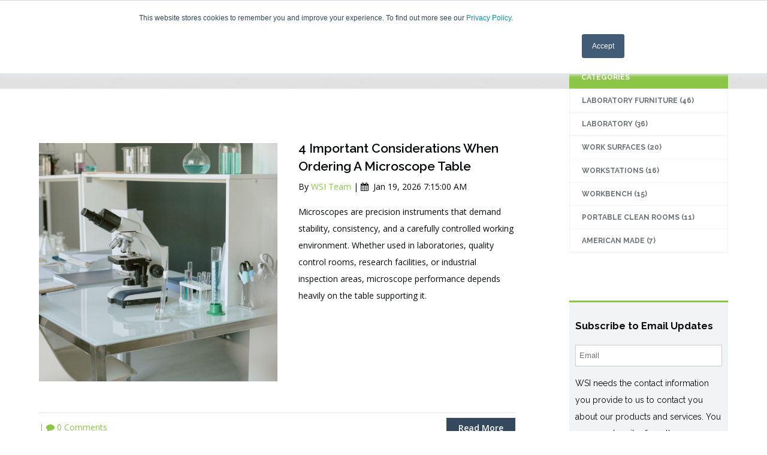

--- FILE ---
content_type: text/html; charset=UTF-8
request_url: https://resources.workstationindustries.com/blog
body_size: 14997
content:
<!doctype html><!--[if lt IE 7]> <html class="no-js lt-ie9 lt-ie8 lt-ie7" lang="en-us" > <![endif]--><!--[if IE 7]>    <html class="no-js lt-ie9 lt-ie8" lang="en-us" >        <![endif]--><!--[if IE 8]>    <html class="no-js lt-ie9" lang="en-us" >               <![endif]--><!--[if gt IE 8]><!--><html class="no-js" lang="en-us"><!--<![endif]--><head>
    <meta charset="utf-8">
    <meta http-equiv="X-UA-Compatible" content="IE=edge,chrome=1">
    <meta name="author" content="Workstation Industries">
    <meta name="description" content="Workstation Industries is a premier U.S. manufacturer of laboratory furniture and industrial furniture. With industry best lead times and design services, we can handle any size project.  ">
    <meta name="generator" content="HubSpot">
    <title>Workstation Industries Blog</title>
    <link rel="shortcut icon" href="https://resources.workstationindustries.com/hubfs/Images/Logo/favicon.ico">
    
<meta name="viewport" content="width=device-width, initial-scale=1">

    <script src="/hs/hsstatic/jquery-libs/static-1.1/jquery/jquery-1.7.1.js"></script>
<script>hsjQuery = window['jQuery'];</script>
    <meta property="og:description" content="Workstation Industries is a premier U.S. manufacturer of laboratory furniture and industrial furniture. With industry best lead times and design services, we can handle any size project.  ">
    <meta property="og:title" content="Workstation Industries Blog">
    <meta name="twitter:description" content="Workstation Industries is a premier U.S. manufacturer of laboratory furniture and industrial furniture. With industry best lead times and design services, we can handle any size project.  ">
    <meta name="twitter:title" content="Workstation Industries Blog">

    

    
    <style>
a.cta_button{-moz-box-sizing:content-box !important;-webkit-box-sizing:content-box !important;box-sizing:content-box !important;vertical-align:middle}.hs-breadcrumb-menu{list-style-type:none;margin:0px 0px 0px 0px;padding:0px 0px 0px 0px}.hs-breadcrumb-menu-item{float:left;padding:10px 0px 10px 10px}.hs-breadcrumb-menu-divider:before{content:'›';padding-left:10px}.hs-featured-image-link{border:0}.hs-featured-image{float:right;margin:0 0 20px 20px;max-width:50%}@media (max-width: 568px){.hs-featured-image{float:none;margin:0;width:100%;max-width:100%}}.hs-screen-reader-text{clip:rect(1px, 1px, 1px, 1px);height:1px;overflow:hidden;position:absolute !important;width:1px}
</style>

<link rel="stylesheet" href="/hs/hsstatic/AsyncSupport/static-1.501/sass/comments_listing_asset.css">
<link rel="stylesheet" href="/hs/hsstatic/AsyncSupport/static-1.501/sass/rss_post_listing.css">
    

    
<!--  Added by GoogleAnalytics integration -->
<script>
var _hsp = window._hsp = window._hsp || [];
_hsp.push(['addPrivacyConsentListener', function(consent) { if (consent.allowed || (consent.categories && consent.categories.analytics)) {
  (function(i,s,o,g,r,a,m){i['GoogleAnalyticsObject']=r;i[r]=i[r]||function(){
  (i[r].q=i[r].q||[]).push(arguments)},i[r].l=1*new Date();a=s.createElement(o),
  m=s.getElementsByTagName(o)[0];a.async=1;a.src=g;m.parentNode.insertBefore(a,m)
})(window,document,'script','//www.google-analytics.com/analytics.js','ga');
  ga('create','UA-74397245-1','auto');
  ga('send','pageview');
}}]);
</script>

<!-- /Added by GoogleAnalytics integration -->

<!--  Added by GoogleAnalytics4 integration -->
<script>
var _hsp = window._hsp = window._hsp || [];
window.dataLayer = window.dataLayer || [];
function gtag(){dataLayer.push(arguments);}

var useGoogleConsentModeV2 = true;
var waitForUpdateMillis = 1000;


if (!window._hsGoogleConsentRunOnce) {
  window._hsGoogleConsentRunOnce = true;

  gtag('consent', 'default', {
    'ad_storage': 'denied',
    'analytics_storage': 'denied',
    'ad_user_data': 'denied',
    'ad_personalization': 'denied',
    'wait_for_update': waitForUpdateMillis
  });

  if (useGoogleConsentModeV2) {
    _hsp.push(['useGoogleConsentModeV2'])
  } else {
    _hsp.push(['addPrivacyConsentListener', function(consent){
      var hasAnalyticsConsent = consent && (consent.allowed || (consent.categories && consent.categories.analytics));
      var hasAdsConsent = consent && (consent.allowed || (consent.categories && consent.categories.advertisement));

      gtag('consent', 'update', {
        'ad_storage': hasAdsConsent ? 'granted' : 'denied',
        'analytics_storage': hasAnalyticsConsent ? 'granted' : 'denied',
        'ad_user_data': hasAdsConsent ? 'granted' : 'denied',
        'ad_personalization': hasAdsConsent ? 'granted' : 'denied'
      });
    }]);
  }
}

gtag('js', new Date());
gtag('set', 'developer_id.dZTQ1Zm', true);
gtag('config', 'G-NJEEGFPBYB');
</script>
<script async src="https://www.googletagmanager.com/gtag/js?id=G-NJEEGFPBYB"></script>

<!-- /Added by GoogleAnalytics4 integration -->

<!--  Added by GoogleTagManager integration -->
<script>
var _hsp = window._hsp = window._hsp || [];
window.dataLayer = window.dataLayer || [];
function gtag(){dataLayer.push(arguments);}

var useGoogleConsentModeV2 = true;
var waitForUpdateMillis = 1000;



var hsLoadGtm = function loadGtm() {
    if(window._hsGtmLoadOnce) {
      return;
    }

    if (useGoogleConsentModeV2) {

      gtag('set','developer_id.dZTQ1Zm',true);

      gtag('consent', 'default', {
      'ad_storage': 'denied',
      'analytics_storage': 'denied',
      'ad_user_data': 'denied',
      'ad_personalization': 'denied',
      'wait_for_update': waitForUpdateMillis
      });

      _hsp.push(['useGoogleConsentModeV2'])
    }

    (function(w,d,s,l,i){w[l]=w[l]||[];w[l].push({'gtm.start':
    new Date().getTime(),event:'gtm.js'});var f=d.getElementsByTagName(s)[0],
    j=d.createElement(s),dl=l!='dataLayer'?'&l='+l:'';j.async=true;j.src=
    'https://www.googletagmanager.com/gtm.js?id='+i+dl;f.parentNode.insertBefore(j,f);
    })(window,document,'script','dataLayer','GTM-KR7QD8P');

    window._hsGtmLoadOnce = true;
};

_hsp.push(['addPrivacyConsentListener', function(consent){
  if(consent.allowed || (consent.categories && consent.categories.analytics)){
    hsLoadGtm();
  }
}]);

</script>

<!-- /Added by GoogleTagManager integration -->


<meta name="google-site-verification" content="VrmBSoKR1n-X29IguSVZruRNOKFjyPQs_rUdQOn1HxQ">

<script>
  (function(i,s,o,g,r,a,m){i['GoogleAnalyticsObject']=r;i[r]=i[r]||function(){
  (i[r].q=i[r].q||[]).push(arguments)},i[r].l=1*new Date();a=s.createElement(o),
  m=s.getElementsByTagName(o)[0];a.async=1;a.src=g;m.parentNode.insertBefore(a,m)
  })(window,document,'script','//www.google-analytics.com/analytics.js','ga');

  ga('create', 'UA-74397245-1', 'auto');
  ga('send', 'pageview');

</script>

<!-- Global site tag (gtag.js) - Google Analytics -->
<script async src="https://www.googletagmanager.com/gtag/js?id=G-WWCJVVZ1GT"></script>
<script>
  window.dataLayer = window.dataLayer || [];
  function gtag(){dataLayer.push(arguments);}
  gtag('js', new Date());

  gtag('config', 'G-WWCJVVZ1GT');
</script>



<meta property="og:type" content="blog">
<meta name="twitter:card" content="summary">
<meta name="twitter:domain" content="resources.workstationindustries.com">
<link rel="alternate" type="application/rss+xml" href="https://resources.workstationindustries.com/blog/rss.xml">
<script src="//platform.linkedin.com/in.js" type="text/javascript">
    lang: en_US
</script>

<meta http-equiv="content-language" content="en-us">
<link rel="stylesheet" href="//7052064.fs1.hubspotusercontent-na1.net/hubfs/7052064/hub_generated/template_assets/DEFAULT_ASSET/1768832424358/template_layout.min.css">


<link rel="stylesheet" href="https://resources.workstationindustries.com/hubfs/hub_generated/template_assets/1/3863788068/1742413239496/template_Quint-blog-style.min.css">

<meta name="twitter:site" content="@workstationInd">
<link rel="next" href="https://resources.workstationindustries.com/blog/page/2">

</head>
<body class="blog   hs-blog-id-3724595384 hs-blog-listing" style="">
<!--  Added by GoogleTagManager integration -->
<noscript><iframe src="https://www.googletagmanager.com/ns.html?id=GTM-KR7QD8P" height="0" width="0" style="display:none;visibility:hidden"></iframe></noscript>

<!-- /Added by GoogleTagManager integration -->

    <div class="header-container-wrapper">
    <div class="header-container container-fluid">

<div class="row-fluid-wrapper row-depth-1 row-number-1 ">
<div class="row-fluid ">
<div class="span12 widget-span widget-type-cell " style="" data-widget-type="cell" data-x="0" data-w="12">

<div class="row-fluid-wrapper row-depth-1 row-number-2 ">
<div class="row-fluid ">
<div class="span12 widget-span widget-type-cell wrapper" style="" data-widget-type="cell" data-x="0" data-w="12">

<div class="row-fluid-wrapper row-depth-1 row-number-3 ">
<div class="row-fluid ">
<div class="span3 widget-span widget-type-logo logo" style="" data-widget-type="logo" data-x="0" data-w="3">
<div class="cell-wrapper layout-widget-wrapper">
<span id="hs_cos_wrapper_module_14261785535071752" class="hs_cos_wrapper hs_cos_wrapper_widget hs_cos_wrapper_type_logo" style="" data-hs-cos-general-type="widget" data-hs-cos-type="logo"><a href="http://workstationindustries.com" id="hs-link-module_14261785535071752" style="border-width:0px;border:0px;"><img src="https://resources.workstationindustries.com/hs-fs/hubfs/Images/Logo/wsi-logo.png?width=413&amp;height=135&amp;name=wsi-logo.png" class="hs-image-widget " height="135" style="height: auto;width:413px;border-width:0px;border:0px;" width="413" alt="vast.png" title="vast.png" srcset="https://resources.workstationindustries.com/hs-fs/hubfs/Images/Logo/wsi-logo.png?width=207&amp;height=68&amp;name=wsi-logo.png 207w, https://resources.workstationindustries.com/hs-fs/hubfs/Images/Logo/wsi-logo.png?width=413&amp;height=135&amp;name=wsi-logo.png 413w, https://resources.workstationindustries.com/hs-fs/hubfs/Images/Logo/wsi-logo.png?width=620&amp;height=203&amp;name=wsi-logo.png 620w, https://resources.workstationindustries.com/hs-fs/hubfs/Images/Logo/wsi-logo.png?width=826&amp;height=270&amp;name=wsi-logo.png 826w, https://resources.workstationindustries.com/hs-fs/hubfs/Images/Logo/wsi-logo.png?width=1033&amp;height=338&amp;name=wsi-logo.png 1033w, https://resources.workstationindustries.com/hs-fs/hubfs/Images/Logo/wsi-logo.png?width=1239&amp;height=405&amp;name=wsi-logo.png 1239w" sizes="(max-width: 413px) 100vw, 413px"></a></span></div><!--end layout-widget-wrapper -->
</div><!--end widget-span -->
<div class="span7 widget-span widget-type-menu custom-menu-primary" style="" data-widget-type="menu" data-x="3" data-w="7">
<div class="cell-wrapper layout-widget-wrapper">
<span id="hs_cos_wrapper_module_14261787604723586" class="hs_cos_wrapper hs_cos_wrapper_widget hs_cos_wrapper_type_menu" style="" data-hs-cos-general-type="widget" data-hs-cos-type="menu"><div id="hs_menu_wrapper_module_14261787604723586" class="hs-menu-wrapper active-branch flyouts hs-menu-flow-horizontal" role="navigation" data-sitemap-name="default" data-menu-id="3785228412" aria-label="Navigation Menu">
 <ul role="menu">
  <li class="hs-menu-item hs-menu-depth-1" role="none"><a href="http://workstationindustries.com" role="menuitem">Home</a></li>
  <li class="hs-menu-item hs-menu-depth-1" role="none"><a href="http://workstationindustries.com/about-us/" role="menuitem">About Us</a></li>
  <li class="hs-menu-item hs-menu-depth-1" role="none"><a href="http://workstationindustries.com/resources/" role="menuitem">Resources</a></li>
  <li class="hs-menu-item hs-menu-depth-1" role="none"><a href="//resources.workstationindustries.com/contact-wsi" role="menuitem" target="_blank" rel="noopener">Contact Us</a></li>
  <li class="hs-menu-item hs-menu-depth-1" role="none"><a href="javascript:;" role="menuitem">714-258-7535</a></li>
 </ul>
</div></span></div><!--end layout-widget-wrapper -->
</div><!--end widget-span -->
<div class="span2 widget-span widget-type-cta header-cta" style="" data-widget-type="cta" data-x="10" data-w="2">
<div class="cell-wrapper layout-widget-wrapper">
<span id="hs_cos_wrapper_module_14261786146942596" class="hs_cos_wrapper hs_cos_wrapper_widget hs_cos_wrapper_type_cta" style="" data-hs-cos-general-type="widget" data-hs-cos-type="cta"></span></div><!--end layout-widget-wrapper -->
</div><!--end widget-span -->
</div><!--end row-->
</div><!--end row-wrapper -->

</div><!--end widget-span -->
</div><!--end row-->
</div><!--end row-wrapper -->

</div><!--end widget-span -->
</div><!--end row-->
</div><!--end row-wrapper -->

    </div><!--end header -->
</div><!--end header wrapper -->

<div class="body-container-wrapper">
    <div class="body-container container-fluid">

<div class="row-fluid-wrapper row-depth-1 row-number-1 ">
<div class="row-fluid ">
<div class="span12 widget-span widget-type-cell is-border-bottom bottom-margin-40 breadcrumb-section" style="" data-widget-type="cell" data-x="0" data-w="12">

<div class="row-fluid-wrapper row-depth-1 row-number-2 ">
<div class="row-fluid ">
<div class="span12 widget-span widget-type-menu wrapper list-crumb" style="" data-widget-type="menu" data-x="0" data-w="12">
<div class="cell-wrapper layout-widget-wrapper">
<span id="hs_cos_wrapper_module_14207852493532380" class="hs_cos_wrapper hs_cos_wrapper_widget hs_cos_wrapper_type_menu" style="" data-hs-cos-general-type="widget" data-hs-cos-type="menu"><div class="hs-breadcrumb-menu-wrapper" id="hs_menu_wrapper_module_14207852493532380" role="navigation" data-sitemap-name="Blog" data-menu-id="3972058053">
 <ul class="hs-breadcrumb-menu">
  <li class="hs-breadcrumb-menu-item last-crumb"><span class="hs-breadcrumb-label">WSI - Blog</span></li>
 </ul>
</div></span></div><!--end layout-widget-wrapper -->
</div><!--end widget-span -->
</div><!--end row-->
</div><!--end row-wrapper -->

<div class="row-fluid-wrapper row-depth-1 row-number-3 ">
<div class="row-fluid ">
<div class="span12 widget-span widget-type-raw_html wrapper post-crumb" style="" data-widget-type="raw_html" data-x="0" data-w="12">
<div class="cell-wrapper layout-widget-wrapper">
<span id="hs_cos_wrapper_module_14207922536585054" class="hs_cos_wrapper hs_cos_wrapper_widget hs_cos_wrapper_type_raw_html" style="" data-hs-cos-general-type="widget" data-hs-cos-type="raw_html"><ul class=" hs-breadcrumb-menu">
<li class=" hs-breadcrumb-menu-post first-crumb"><a class=" hs-breadcrumb-label" href="//resources.workstationindustries.com/blog">WSI-Blog</a><span class=" hs-breadcrumb-menu-divider"></span></li>
<li class=" hs-breadcrumb-menu-post last-crumb"><a href="/blog">Blog Post</a></li>
</ul></span>
</div><!--end layout-widget-wrapper -->
</div><!--end widget-span -->
</div><!--end row-->
</div><!--end row-wrapper -->

</div><!--end widget-span -->
</div><!--end row-->
</div><!--end row-wrapper -->

<div class="row-fluid-wrapper row-depth-1 row-number-4 ">
<div class="row-fluid ">
<div class="span12 widget-span widget-type-cell wrapper" style="" data-widget-type="cell" data-x="0" data-w="12">

<div class="row-fluid-wrapper row-depth-1 row-number-5 ">
<div class="row-fluid ">
<div class="span9 widget-span widget-type-cell blog-content" style="" data-widget-type="cell" data-x="0" data-w="9">

<div class="row-fluid-wrapper row-depth-1 row-number-6 ">
<div class="row-fluid ">
<div class="span12 widget-span widget-type-blog_content " style="" data-widget-type="blog_content" data-x="0" data-w="12">
<div class="blog-section">
    <div class="blog-listing-wrapper cell-wrapper">
        
        <div class="post-listing">
            
            
                <div class="post-item">
                    
                                                
                                <!--<div class="hs-featured-image-wrapper">
                                    <a href="https://resources.workstationindustries.com/blog/4-important-considerations-when-ordering-a-microscope-table" title="" class="hs-featured-image-link">
                                        <img src="https://1946073.fs1.hubspotusercontent-na1.net/hubfs/1946073/Microscope%20table.jpg" class="hs-featured-image">
                                    </a>
                                </div>-->
                            
                        <div class="post-header clearfix">
                            <!--<h2><a href="https://resources.workstationindustries.com/blog/4-important-considerations-when-ordering-a-microscope-table">4 Important Considerations When Ordering A Microscope Table</a></h2>
                            <p id="hubspot-author_data" class="hubspot-editable no-margin" data-hubspot-form-id="author_data" data-hubspot-name="Blog Author">
                               By
                                
                                    <a class="author-link" href="https://resources.workstationindustries.com/blog/author/wsi-team">WSI Team</a>
                                
                                  | [fa icon="calendar']&nbsp; Jan 19, 2026 7:15:00 AM
                                 </p>-->
                    <!--<p class="custom_listing_comments">
                    
                        <a  class="comment" href="https://resources.workstationindustries.com/blog/4-important-considerations-when-ordering-a-microscope-table#comments-listing"> | [fa icon="comment"]
                        
                        
                                
                        
                        0 Comments</a>

                    </p>-->
                        </div>
                        <div class="post-body clearfix">
                        
                        
                        <div class="hs-featured-image-wrapper">
                                    <a href="https://resources.workstationindustries.com/blog/4-important-considerations-when-ordering-a-microscope-table" title="" class="hs-featured-image-link">
                                        <img src="https://resources.workstationindustries.com/hubfs/Microscope%20table.jpg" class="hs-featured-image">
                                    </a>
                                </div>
                            <!--post summary-->
                            <h2><a href="https://resources.workstationindustries.com/blog/4-important-considerations-when-ordering-a-microscope-table">4 Important Considerations When Ordering A Microscope Table</a></h2>
                            <p id="hubspot-author_data" class="hubspot-editable no-margin" data-hubspot-form-id="author_data" data-hubspot-name="Blog Author">
                               By
                                
                                    <a class="author-link" href="https://resources.workstationindustries.com/blog/author/wsi-team">WSI Team</a>
                                
                                  |   <i class="fa fa-calendar"></i>&nbsp; Jan 19, 2026 7:15:00 AM
                                 </p>

                            <p>Microscopes are precision instruments that demand stability, consistency, and a carefully controlled working environment. Whether used in laboratories, quality control rooms, research facilities, or industrial inspection areas, microscope performance depends heavily on the table supporting it.</p>
                            
                             <a class="more-link for-mobile" href="https://resources.workstationindustries.com/blog/4-important-considerations-when-ordering-a-microscope-table">Read More</a>
                        </div>
                        <p class="topic-row">
                        <span class="custom_listing_comments">
                    
                        <a class="comment" href="https://resources.workstationindustries.com/blog/4-important-considerations-when-ordering-a-microscope-table#comments-listing"> | <i class="fa fa-comment"></i>
                        
                        
                                
                        
                        0 Comments</a>

                    </span>
                        
                        <a class="more-link for-desktop" href="https://resources.workstationindustries.com/blog/4-important-considerations-when-ordering-a-microscope-table">Read More</a>
</p>

                    
                    
                    
                    
                </div>
            
                <div class="post-item">
                    
                                                
                                <!--<div class="hs-featured-image-wrapper">
                                    <a href="https://resources.workstationindustries.com/blog/industrial-workstations-design-modularity-and-real-world-use" title="" class="hs-featured-image-link">
                                        <img src="https://1946073.fs1.hubspotusercontent-na1.net/hubfs/1946073/Men%20during%20precision%20work%20on%20production%20line%2c%20horizontal.jpeg" class="hs-featured-image">
                                    </a>
                                </div>-->
                            
                        <div class="post-header clearfix">
                            <!--<h2><a href="https://resources.workstationindustries.com/blog/industrial-workstations-design-modularity-and-real-world-use">Industrial Workstations: Design, Modularity, and Real-World Use</a></h2>
                            <p id="hubspot-author_data" class="hubspot-editable no-margin" data-hubspot-form-id="author_data" data-hubspot-name="Blog Author">
                               By
                                
                                    <a class="author-link" href="https://resources.workstationindustries.com/blog/author/wsi-team">WSI Team</a>
                                
                                  | [fa icon="calendar']&nbsp; Jan 12, 2026 7:15:00 AM
                                 </p>-->
                    <!--<p class="custom_listing_comments">
                    
                             Topic :
                                
                                    <a class="topic-link" href="https://resources.workstationindustries.com/blog/topic/workstations">Workstations</a>
                                

                        
                        <a  class="comment" href="https://resources.workstationindustries.com/blog/industrial-workstations-design-modularity-and-real-world-use#comments-listing"> | [fa icon="comment"]
                        
                        
                                
                        
                        0 Comments</a>

                    </p>-->
                        </div>
                        <div class="post-body clearfix">
                        
                        
                        <div class="hs-featured-image-wrapper">
                                    <a href="https://resources.workstationindustries.com/blog/industrial-workstations-design-modularity-and-real-world-use" title="" class="hs-featured-image-link">
                                        <img src="https://resources.workstationindustries.com/hubfs/Men%20during%20precision%20work%20on%20production%20line%2c%20horizontal.jpeg" class="hs-featured-image">
                                    </a>
                                </div>
                            <!--post summary-->
                            <h2><a href="https://resources.workstationindustries.com/blog/industrial-workstations-design-modularity-and-real-world-use">Industrial Workstations: Design, Modularity, and Real-World Use</a></h2>
                            <p id="hubspot-author_data" class="hubspot-editable no-margin" data-hubspot-form-id="author_data" data-hubspot-name="Blog Author">
                               By
                                
                                    <a class="author-link" href="https://resources.workstationindustries.com/blog/author/wsi-team">WSI Team</a>
                                
                                  |   <i class="fa fa-calendar"></i>&nbsp; Jan 12, 2026 7:15:00 AM
                                 </p>

                            <article class="wsi-article">
 <header> 
  <p>Industrial workstations aren’t just “tables with storage.” In most facilities, they become part of the operating system — influencing throughput, quality, safety, and how easily a process can evolve without constant rework.</p> 
 </header>
</article>
                            
                             <a class="more-link for-mobile" href="https://resources.workstationindustries.com/blog/industrial-workstations-design-modularity-and-real-world-use">Read More</a>
                        </div>
                        <p class="topic-row">
                        <span class="custom_listing_comments">
                    
                             <span class="font-semibold for-topic-text">Topics :</span>
                                
                                    <a class="topic-link" href="https://resources.workstationindustries.com/blog/topic/workstations">Workstations</a>
                                

                        
                        <a class="comment" href="https://resources.workstationindustries.com/blog/industrial-workstations-design-modularity-and-real-world-use#comments-listing"> | <i class="fa fa-comment"></i>
                        
                        
                                
                        
                        0 Comments</a>

                    </span>
                        
                        <a class="more-link for-desktop" href="https://resources.workstationindustries.com/blog/industrial-workstations-design-modularity-and-real-world-use">Read More</a>
</p>

                    
                    
                    
                    
                </div>
            
                <div class="post-item">
                    
                                                
                                <!--<div class="hs-featured-image-wrapper">
                                    <a href="https://resources.workstationindustries.com/blog/types-of-glass-laboratory-apparatus" title="" class="hs-featured-image-link">
                                        <img src="https://1946073.fs1.hubspotusercontent-na1.net/hubfs/1946073/Young%20woman%20working%20in%20a%20chemistry%20laboratory%20wearing%20safety%20goggles%20and%20pouring%20a%20bright%20blue%20chemical%20solution%20between%20conical%20glass%20flasks-1.jpeg" class="hs-featured-image">
                                    </a>
                                </div>-->
                            
                        <div class="post-header clearfix">
                            <!--<h2><a href="https://resources.workstationindustries.com/blog/types-of-glass-laboratory-apparatus">Types of Glass Laboratory Apparatus</a></h2>
                            <p id="hubspot-author_data" class="hubspot-editable no-margin" data-hubspot-form-id="author_data" data-hubspot-name="Blog Author">
                               By
                                
                                    <a class="author-link" href="https://resources.workstationindustries.com/blog/author/wsi-team">WSI Team</a>
                                
                                  | [fa icon="calendar']&nbsp; Dec 22, 2025 7:15:00 AM
                                 </p>-->
                    <!--<p class="custom_listing_comments">
                    
                             Topic :
                                
                                    <a class="topic-link" href="https://resources.workstationindustries.com/blog/topic/laboratory">Laboratory</a>
                                

                        
                        <a  class="comment" href="https://resources.workstationindustries.com/blog/types-of-glass-laboratory-apparatus#comments-listing"> | [fa icon="comment"]
                        
                        
                                
                        
                        0 Comments</a>

                    </p>-->
                        </div>
                        <div class="post-body clearfix">
                        
                        
                        <div class="hs-featured-image-wrapper">
                                    <a href="https://resources.workstationindustries.com/blog/types-of-glass-laboratory-apparatus" title="" class="hs-featured-image-link">
                                        <img src="https://resources.workstationindustries.com/hubfs/Young%20woman%20working%20in%20a%20chemistry%20laboratory%20wearing%20safety%20goggles%20and%20pouring%20a%20bright%20blue%20chemical%20solution%20between%20conical%20glass%20flasks-1.jpeg" class="hs-featured-image">
                                    </a>
                                </div>
                            <!--post summary-->
                            <h2><a href="https://resources.workstationindustries.com/blog/types-of-glass-laboratory-apparatus">Types of Glass Laboratory Apparatus</a></h2>
                            <p id="hubspot-author_data" class="hubspot-editable no-margin" data-hubspot-form-id="author_data" data-hubspot-name="Blog Author">
                               By
                                
                                    <a class="author-link" href="https://resources.workstationindustries.com/blog/author/wsi-team">WSI Team</a>
                                
                                  |   <i class="fa fa-calendar"></i>&nbsp; Dec 22, 2025 7:15:00 AM
                                 </p>

                            <p>Glass laboratory apparatus are foundational tools in research, manufacturing, quality control, healthcare, and education. From basic mixing to advanced chemical reactions and analysis, these instruments allow scientists and technicians to perform precise, repeatable work.&nbsp;</p>
                            
                             <a class="more-link for-mobile" href="https://resources.workstationindustries.com/blog/types-of-glass-laboratory-apparatus">Read More</a>
                        </div>
                        <p class="topic-row">
                        <span class="custom_listing_comments">
                    
                             <span class="font-semibold for-topic-text">Topics :</span>
                                
                                    <a class="topic-link" href="https://resources.workstationindustries.com/blog/topic/laboratory">Laboratory</a>
                                

                        
                        <a class="comment" href="https://resources.workstationindustries.com/blog/types-of-glass-laboratory-apparatus#comments-listing"> | <i class="fa fa-comment"></i>
                        
                        
                                
                        
                        0 Comments</a>

                    </span>
                        
                        <a class="more-link for-desktop" href="https://resources.workstationindustries.com/blog/types-of-glass-laboratory-apparatus">Read More</a>
</p>

                    
                    
                    
                    
                </div>
            
                <div class="post-item">
                    
                                                
                                <!--<div class="hs-featured-image-wrapper">
                                    <a href="https://resources.workstationindustries.com/blog/why-not-all-wheeled-tables-are-the-same" title="" class="hs-featured-image-link">
                                        <img src="https://1946073.fs1.hubspotusercontent-na1.net/hubfs/1946073/Why%20wheeled%20tables.jpg" class="hs-featured-image">
                                    </a>
                                </div>-->
                            
                        <div class="post-header clearfix">
                            <!--<h2><a href="https://resources.workstationindustries.com/blog/why-not-all-wheeled-tables-are-the-same">Why Not All Wheeled Tables Are The Same</a></h2>
                            <p id="hubspot-author_data" class="hubspot-editable no-margin" data-hubspot-form-id="author_data" data-hubspot-name="Blog Author">
                               By
                                
                                    <a class="author-link" href="https://resources.workstationindustries.com/blog/author/wsi-team">WSI Team</a>
                                
                                  | [fa icon="calendar']&nbsp; Dec 15, 2025 7:15:00 AM
                                 </p>-->
                    <!--<p class="custom_listing_comments">
                    
                             Topic :
                                
                                    <a class="topic-link" href="https://resources.workstationindustries.com/blog/topic/laboratory-furniture">Laboratory Furniture</a>
                                

                        
                        <a  class="comment" href="https://resources.workstationindustries.com/blog/why-not-all-wheeled-tables-are-the-same#comments-listing"> | [fa icon="comment"]
                        
                        
                                
                        
                        0 Comments</a>

                    </p>-->
                        </div>
                        <div class="post-body clearfix">
                        
                        
                        <div class="hs-featured-image-wrapper">
                                    <a href="https://resources.workstationindustries.com/blog/why-not-all-wheeled-tables-are-the-same" title="" class="hs-featured-image-link">
                                        <img src="https://resources.workstationindustries.com/hubfs/Why%20wheeled%20tables.jpg" class="hs-featured-image">
                                    </a>
                                </div>
                            <!--post summary-->
                            <h2><a href="https://resources.workstationindustries.com/blog/why-not-all-wheeled-tables-are-the-same">Why Not All Wheeled Tables Are The Same</a></h2>
                            <p id="hubspot-author_data" class="hubspot-editable no-margin" data-hubspot-form-id="author_data" data-hubspot-name="Blog Author">
                               By
                                
                                    <a class="author-link" href="https://resources.workstationindustries.com/blog/author/wsi-team">WSI Team</a>
                                
                                  |   <i class="fa fa-calendar"></i>&nbsp; Dec 15, 2025 7:15:00 AM
                                 </p>

                            <p>At a glance, wheeled tables — or mobile worktables — may look interchangeable. They all have a flat surface, legs, and casters, and they all move from point A to point B. But in industrial, laboratory, and manufacturing environments, the differences between wheeled tables can have a significant impact on safety, efficiency, and long-term cost.</p>
                            
                             <a class="more-link for-mobile" href="https://resources.workstationindustries.com/blog/why-not-all-wheeled-tables-are-the-same">Read More</a>
                        </div>
                        <p class="topic-row">
                        <span class="custom_listing_comments">
                    
                             <span class="font-semibold for-topic-text">Topics :</span>
                                
                                    <a class="topic-link" href="https://resources.workstationindustries.com/blog/topic/laboratory-furniture">Laboratory Furniture</a>
                                

                        
                        <a class="comment" href="https://resources.workstationindustries.com/blog/why-not-all-wheeled-tables-are-the-same#comments-listing"> | <i class="fa fa-comment"></i>
                        
                        
                                
                        
                        0 Comments</a>

                    </span>
                        
                        <a class="more-link for-desktop" href="https://resources.workstationindustries.com/blog/why-not-all-wheeled-tables-are-the-same">Read More</a>
</p>

                    
                    
                    
                    
                </div>
            
                <div class="post-item">
                    
                                                
                                <!--<div class="hs-featured-image-wrapper">
                                    <a href="https://resources.workstationindustries.com/blog/computer-lab-furniture-what-schools-and-businesses-should-look-for-in-2026" title="" class="hs-featured-image-link">
                                        <img src="https://1946073.fs1.hubspotusercontent-na1.net/hubfs/1946073/Computer%20Lab%20Furniture.jpg" class="hs-featured-image">
                                    </a>
                                </div>-->
                            
                        <div class="post-header clearfix">
                            <!--<h2><a href="https://resources.workstationindustries.com/blog/computer-lab-furniture-what-schools-and-businesses-should-look-for-in-2026">Computer Lab Furniture: What Schools and Businesses Should Look for in 2026</a></h2>
                            <p id="hubspot-author_data" class="hubspot-editable no-margin" data-hubspot-form-id="author_data" data-hubspot-name="Blog Author">
                               By
                                
                                    <a class="author-link" href="https://resources.workstationindustries.com/blog/author/wsi-team">WSI Team</a>
                                
                                  | [fa icon="calendar']&nbsp; Dec 9, 2025 7:15:00 AM
                                 </p>-->
                    <!--<p class="custom_listing_comments">
                    
                             Topic :
                                
                                    <a class="topic-link" href="https://resources.workstationindustries.com/blog/topic/laboratory-furniture">Laboratory Furniture</a>
                                

                        
                        <a  class="comment" href="https://resources.workstationindustries.com/blog/computer-lab-furniture-what-schools-and-businesses-should-look-for-in-2026#comments-listing"> | [fa icon="comment"]
                        
                        
                                
                        
                        0 Comments</a>

                    </p>-->
                        </div>
                        <div class="post-body clearfix">
                        
                        
                        <div class="hs-featured-image-wrapper">
                                    <a href="https://resources.workstationindustries.com/blog/computer-lab-furniture-what-schools-and-businesses-should-look-for-in-2026" title="" class="hs-featured-image-link">
                                        <img src="https://resources.workstationindustries.com/hubfs/Computer%20Lab%20Furniture.jpg" class="hs-featured-image">
                                    </a>
                                </div>
                            <!--post summary-->
                            <h2><a href="https://resources.workstationindustries.com/blog/computer-lab-furniture-what-schools-and-businesses-should-look-for-in-2026">Computer Lab Furniture: What Schools and Businesses Should Look for in 2026</a></h2>
                            <p id="hubspot-author_data" class="hubspot-editable no-margin" data-hubspot-form-id="author_data" data-hubspot-name="Blog Author">
                               By
                                
                                    <a class="author-link" href="https://resources.workstationindustries.com/blog/author/wsi-team">WSI Team</a>
                                
                                  |   <i class="fa fa-calendar"></i>&nbsp; Dec 9, 2025 7:15:00 AM
                                 </p>

                            <p>Computer labs continue to evolve as technology changes, but one thing remains the same: the furniture you choose has a direct impact on productivity, comfort, safety, and long-term usability.&nbsp;</p>
                            
                             <a class="more-link for-mobile" href="https://resources.workstationindustries.com/blog/computer-lab-furniture-what-schools-and-businesses-should-look-for-in-2026">Read More</a>
                        </div>
                        <p class="topic-row">
                        <span class="custom_listing_comments">
                    
                             <span class="font-semibold for-topic-text">Topics :</span>
                                
                                    <a class="topic-link" href="https://resources.workstationindustries.com/blog/topic/laboratory-furniture">Laboratory Furniture</a>
                                

                        
                        <a class="comment" href="https://resources.workstationindustries.com/blog/computer-lab-furniture-what-schools-and-businesses-should-look-for-in-2026#comments-listing"> | <i class="fa fa-comment"></i>
                        
                        
                                
                        
                        0 Comments</a>

                    </span>
                        
                        <a class="more-link for-desktop" href="https://resources.workstationindustries.com/blog/computer-lab-furniture-what-schools-and-businesses-should-look-for-in-2026">Read More</a>
</p>

                    
                    
                    
                    
                </div>
            
                <div class="post-item">
                    
                                                
                                <!--<div class="hs-featured-image-wrapper">
                                    <a href="https://resources.workstationindustries.com/blog/5-tips-for-finding-the-right-lab-supply-company" title="" class="hs-featured-image-link">
                                        <img src="https://1946073.fs1.hubspotusercontent-na1.net/hubfs/1946073/5%20Tips%20For%20Choosing%20the%20Right%20Lab%20Supply%20Company.jpg" class="hs-featured-image">
                                    </a>
                                </div>-->
                            
                        <div class="post-header clearfix">
                            <!--<h2><a href="https://resources.workstationindustries.com/blog/5-tips-for-finding-the-right-lab-supply-company">5 Tips For Finding The Right Lab Supply Company</a></h2>
                            <p id="hubspot-author_data" class="hubspot-editable no-margin" data-hubspot-form-id="author_data" data-hubspot-name="Blog Author">
                               By
                                
                                    <a class="author-link" href="https://resources.workstationindustries.com/blog/author/wsi-team">WSI Team</a>
                                
                                  | [fa icon="calendar']&nbsp; Nov 24, 2025 7:15:00 AM
                                 </p>-->
                    <!--<p class="custom_listing_comments">
                    
                             Topic :
                                
                                    <a class="topic-link" href="https://resources.workstationindustries.com/blog/topic/laboratory">Laboratory</a>
                                

                        
                        <a  class="comment" href="https://resources.workstationindustries.com/blog/5-tips-for-finding-the-right-lab-supply-company#comments-listing"> | [fa icon="comment"]
                        
                        
                                
                        
                        0 Comments</a>

                    </p>-->
                        </div>
                        <div class="post-body clearfix">
                        
                        
                        <div class="hs-featured-image-wrapper">
                                    <a href="https://resources.workstationindustries.com/blog/5-tips-for-finding-the-right-lab-supply-company" title="" class="hs-featured-image-link">
                                        <img src="https://resources.workstationindustries.com/hubfs/5%20Tips%20For%20Choosing%20the%20Right%20Lab%20Supply%20Company.jpg" class="hs-featured-image">
                                    </a>
                                </div>
                            <!--post summary-->
                            <h2><a href="https://resources.workstationindustries.com/blog/5-tips-for-finding-the-right-lab-supply-company">5 Tips For Finding The Right Lab Supply Company</a></h2>
                            <p id="hubspot-author_data" class="hubspot-editable no-margin" data-hubspot-form-id="author_data" data-hubspot-name="Blog Author">
                               By
                                
                                    <a class="author-link" href="https://resources.workstationindustries.com/blog/author/wsi-team">WSI Team</a>
                                
                                  |   <i class="fa fa-calendar"></i>&nbsp; Nov 24, 2025 7:15:00 AM
                                 </p>

                            <p>Equipping a laboratory is a major investment – one that affects not only productivity, but also safety and compliance. Whether you’re building a new facility or upgrading an existing space, the partners you choose matter.&nbsp;</p>
                            
                             <a class="more-link for-mobile" href="https://resources.workstationindustries.com/blog/5-tips-for-finding-the-right-lab-supply-company">Read More</a>
                        </div>
                        <p class="topic-row">
                        <span class="custom_listing_comments">
                    
                             <span class="font-semibold for-topic-text">Topics :</span>
                                
                                    <a class="topic-link" href="https://resources.workstationindustries.com/blog/topic/laboratory">Laboratory</a>
                                

                        
                        <a class="comment" href="https://resources.workstationindustries.com/blog/5-tips-for-finding-the-right-lab-supply-company#comments-listing"> | <i class="fa fa-comment"></i>
                        
                        
                                
                        
                        0 Comments</a>

                    </span>
                        
                        <a class="more-link for-desktop" href="https://resources.workstationindustries.com/blog/5-tips-for-finding-the-right-lab-supply-company">Read More</a>
</p>

                    
                    
                    
                    
                </div>
            
                <div class="post-item">
                    
                                                
                                <!--<div class="hs-featured-image-wrapper">
                                    <a href="https://resources.workstationindustries.com/blog/lab-glassware-considerations-what-every-facility-should-keep-in-mind" title="" class="hs-featured-image-link">
                                        <img src="https://1946073.fs1.hubspotusercontent-na1.net/hubfs/1946073/Young%20woman%20working%20in%20a%20chemistry%20laboratory%20wearing%20safety%20goggles%20and%20pouring%20a%20bright%20blue%20chemical%20solution%20between%20conical%20glass%20flasks-1.jpeg" class="hs-featured-image">
                                    </a>
                                </div>-->
                            
                        <div class="post-header clearfix">
                            <!--<h2><a href="https://resources.workstationindustries.com/blog/lab-glassware-considerations-what-every-facility-should-keep-in-mind">Lab Glassware Considerations: What Every Facility Should Keep in Mind</a></h2>
                            <p id="hubspot-author_data" class="hubspot-editable no-margin" data-hubspot-form-id="author_data" data-hubspot-name="Blog Author">
                               By
                                
                                    <a class="author-link" href="https://resources.workstationindustries.com/blog/author/wsi-team">WSI Team</a>
                                
                                  | [fa icon="calendar']&nbsp; Nov 10, 2025 7:15:00 AM
                                 </p>-->
                    <!--<p class="custom_listing_comments">
                    
                             Topic :
                                
                                    <a class="topic-link" href="https://resources.workstationindustries.com/blog/topic/laboratory">Laboratory</a>
                                

                        
                        <a  class="comment" href="https://resources.workstationindustries.com/blog/lab-glassware-considerations-what-every-facility-should-keep-in-mind#comments-listing"> | [fa icon="comment"]
                        
                        
                                
                        
                        0 Comments</a>

                    </p>-->
                        </div>
                        <div class="post-body clearfix">
                        
                        
                        <div class="hs-featured-image-wrapper">
                                    <a href="https://resources.workstationindustries.com/blog/lab-glassware-considerations-what-every-facility-should-keep-in-mind" title="" class="hs-featured-image-link">
                                        <img src="https://resources.workstationindustries.com/hubfs/Young%20woman%20working%20in%20a%20chemistry%20laboratory%20wearing%20safety%20goggles%20and%20pouring%20a%20bright%20blue%20chemical%20solution%20between%20conical%20glass%20flasks-1.jpeg" class="hs-featured-image">
                                    </a>
                                </div>
                            <!--post summary-->
                            <h2><a href="https://resources.workstationindustries.com/blog/lab-glassware-considerations-what-every-facility-should-keep-in-mind">Lab Glassware Considerations: What Every Facility Should Keep in Mind</a></h2>
                            <p id="hubspot-author_data" class="hubspot-editable no-margin" data-hubspot-form-id="author_data" data-hubspot-name="Blog Author">
                               By
                                
                                    <a class="author-link" href="https://resources.workstationindustries.com/blog/author/wsi-team">WSI Team</a>
                                
                                  |   <i class="fa fa-calendar"></i>&nbsp; Nov 10, 2025 7:15:00 AM
                                 </p>

                            <p>When outfitting or upgrading a laboratory, glassware often feels like a small detail compared to high-tech equipment, ventilation systems or <span style="color: #bf1f24;"><a href="https://resources.workstationindustries.com/blog/top-5-considerations-when-choosing-industrial-workstations" style="color: #bf1f24;"><strong>industrial workstations</strong></a></span>.&nbsp;</p>
                            
                             <a class="more-link for-mobile" href="https://resources.workstationindustries.com/blog/lab-glassware-considerations-what-every-facility-should-keep-in-mind">Read More</a>
                        </div>
                        <p class="topic-row">
                        <span class="custom_listing_comments">
                    
                             <span class="font-semibold for-topic-text">Topics :</span>
                                
                                    <a class="topic-link" href="https://resources.workstationindustries.com/blog/topic/laboratory">Laboratory</a>
                                

                        
                        <a class="comment" href="https://resources.workstationindustries.com/blog/lab-glassware-considerations-what-every-facility-should-keep-in-mind#comments-listing"> | <i class="fa fa-comment"></i>
                        
                        
                                
                        
                        0 Comments</a>

                    </span>
                        
                        <a class="more-link for-desktop" href="https://resources.workstationindustries.com/blog/lab-glassware-considerations-what-every-facility-should-keep-in-mind">Read More</a>
</p>

                    
                    
                    
                    
                </div>
            
                <div class="post-item">
                    
                                                
                                <!--<div class="hs-featured-image-wrapper">
                                    <a href="https://resources.workstationindustries.com/blog/is-your-company-lab-a-safe-space-for-workers" title="" class="hs-featured-image-link">
                                        <img src="https://1946073.fs1.hubspotusercontent-na1.net/hubfs/1946073/lab%20tables.png" class="hs-featured-image">
                                    </a>
                                </div>-->
                            
                        <div class="post-header clearfix">
                            <!--<h2><a href="https://resources.workstationindustries.com/blog/is-your-company-lab-a-safe-space-for-workers">Is Your Company Lab A Safe Space For Workers?</a></h2>
                            <p id="hubspot-author_data" class="hubspot-editable no-margin" data-hubspot-form-id="author_data" data-hubspot-name="Blog Author">
                               By
                                
                                    <a class="author-link" href="https://resources.workstationindustries.com/blog/author/wsi-team">WSI Team</a>
                                
                                  | [fa icon="calendar']&nbsp; Nov 3, 2025 7:15:00 AM
                                 </p>-->
                    <!--<p class="custom_listing_comments">
                    
                             Topic :
                                
                                    <a class="topic-link" href="https://resources.workstationindustries.com/blog/topic/laboratory">Laboratory</a>
                                

                        
                        <a  class="comment" href="https://resources.workstationindustries.com/blog/is-your-company-lab-a-safe-space-for-workers#comments-listing"> | [fa icon="comment"]
                        
                        
                                
                        
                        0 Comments</a>

                    </p>-->
                        </div>
                        <div class="post-body clearfix">
                        
                        
                        <div class="hs-featured-image-wrapper">
                                    <a href="https://resources.workstationindustries.com/blog/is-your-company-lab-a-safe-space-for-workers" title="" class="hs-featured-image-link">
                                        <img src="https://resources.workstationindustries.com/hubfs/lab%20tables.png" class="hs-featured-image">
                                    </a>
                                </div>
                            <!--post summary-->
                            <h2><a href="https://resources.workstationindustries.com/blog/is-your-company-lab-a-safe-space-for-workers">Is Your Company Lab A Safe Space For Workers?</a></h2>
                            <p id="hubspot-author_data" class="hubspot-editable no-margin" data-hubspot-form-id="author_data" data-hubspot-name="Blog Author">
                               By
                                
                                    <a class="author-link" href="https://resources.workstationindustries.com/blog/author/wsi-team">WSI Team</a>
                                
                                  |   <i class="fa fa-calendar"></i>&nbsp; Nov 3, 2025 7:15:00 AM
                                 </p>

                            <p>When you think about workplace safety, labs present a unique set of challenges. From handling hazardous materials to working long hours at specialized workstations, laboratory environments demand careful planning and design to protect employees.&nbsp;</p>
                            
                             <a class="more-link for-mobile" href="https://resources.workstationindustries.com/blog/is-your-company-lab-a-safe-space-for-workers">Read More</a>
                        </div>
                        <p class="topic-row">
                        <span class="custom_listing_comments">
                    
                             <span class="font-semibold for-topic-text">Topics :</span>
                                
                                    <a class="topic-link" href="https://resources.workstationindustries.com/blog/topic/laboratory">Laboratory</a>
                                

                        
                        <a class="comment" href="https://resources.workstationindustries.com/blog/is-your-company-lab-a-safe-space-for-workers#comments-listing"> | <i class="fa fa-comment"></i>
                        
                        
                                
                        
                        0 Comments</a>

                    </span>
                        
                        <a class="more-link for-desktop" href="https://resources.workstationindustries.com/blog/is-your-company-lab-a-safe-space-for-workers">Read More</a>
</p>

                    
                    
                    
                    
                </div>
            
                <div class="post-item">
                    
                                                
                                <!--<div class="hs-featured-image-wrapper">
                                    <a href="https://resources.workstationindustries.com/blog/why-collaboration-between-lab-equipment-manufacturers-and-clients-matters" title="" class="hs-featured-image-link">
                                        <img src="https://1946073.fs1.hubspotusercontent-na1.net/hubfs/1946073/Why%20Collaboration%20matters-1.jpg" class="hs-featured-image">
                                    </a>
                                </div>-->
                            
                        <div class="post-header clearfix">
                            <!--<h2><a href="https://resources.workstationindustries.com/blog/why-collaboration-between-lab-equipment-manufacturers-and-clients-matters">Why Collaboration Between Lab Equipment Manufacturers and Clients Matters</a></h2>
                            <p id="hubspot-author_data" class="hubspot-editable no-margin" data-hubspot-form-id="author_data" data-hubspot-name="Blog Author">
                               By
                                
                                    <a class="author-link" href="https://resources.workstationindustries.com/blog/author/wsi-team">WSI Team</a>
                                
                                  | [fa icon="calendar']&nbsp; Oct 27, 2025 7:15:00 AM
                                 </p>-->
                    <!--<p class="custom_listing_comments">
                    
                             Topic :
                                
                                    <a class="topic-link" href="https://resources.workstationindustries.com/blog/topic/laboratory">Laboratory</a>
                                

                        
                        <a  class="comment" href="https://resources.workstationindustries.com/blog/why-collaboration-between-lab-equipment-manufacturers-and-clients-matters#comments-listing"> | [fa icon="comment"]
                        
                        
                                
                        
                        0 Comments</a>

                    </p>-->
                        </div>
                        <div class="post-body clearfix">
                        
                        
                        <div class="hs-featured-image-wrapper">
                                    <a href="https://resources.workstationindustries.com/blog/why-collaboration-between-lab-equipment-manufacturers-and-clients-matters" title="" class="hs-featured-image-link">
                                        <img src="https://resources.workstationindustries.com/hubfs/Why%20Collaboration%20matters-1.jpg" class="hs-featured-image">
                                    </a>
                                </div>
                            <!--post summary-->
                            <h2><a href="https://resources.workstationindustries.com/blog/why-collaboration-between-lab-equipment-manufacturers-and-clients-matters">Why Collaboration Between Lab Equipment Manufacturers and Clients Matters</a></h2>
                            <p id="hubspot-author_data" class="hubspot-editable no-margin" data-hubspot-form-id="author_data" data-hubspot-name="Blog Author">
                               By
                                
                                    <a class="author-link" href="https://resources.workstationindustries.com/blog/author/wsi-team">WSI Team</a>
                                
                                  |   <i class="fa fa-calendar"></i>&nbsp; Oct 27, 2025 7:15:00 AM
                                 </p>

                            <p>No two laboratories are alike. Whether a space is dedicated to pharmaceutical testing, chemical analysis or university research, every lab is designed around its specific workflows and safety needs.&nbsp;</p>
                            
                             <a class="more-link for-mobile" href="https://resources.workstationindustries.com/blog/why-collaboration-between-lab-equipment-manufacturers-and-clients-matters">Read More</a>
                        </div>
                        <p class="topic-row">
                        <span class="custom_listing_comments">
                    
                             <span class="font-semibold for-topic-text">Topics :</span>
                                
                                    <a class="topic-link" href="https://resources.workstationindustries.com/blog/topic/laboratory">Laboratory</a>
                                

                        
                        <a class="comment" href="https://resources.workstationindustries.com/blog/why-collaboration-between-lab-equipment-manufacturers-and-clients-matters#comments-listing"> | <i class="fa fa-comment"></i>
                        
                        
                                
                        
                        0 Comments</a>

                    </span>
                        
                        <a class="more-link for-desktop" href="https://resources.workstationindustries.com/blog/why-collaboration-between-lab-equipment-manufacturers-and-clients-matters">Read More</a>
</p>

                    
                    
                    
                    
                </div>
            
                <div class="post-item">
                    
                                                
                                <!--<div class="hs-featured-image-wrapper">
                                    <a href="https://resources.workstationindustries.com/blog/ada-laboratory-layout-mistakes-to-avoid" title="" class="hs-featured-image-link">
                                        <img src="https://1946073.fs1.hubspotusercontent-na1.net/hubfs/1946073/lab-furniture.jpg" class="hs-featured-image">
                                    </a>
                                </div>-->
                            
                        <div class="post-header clearfix">
                            <!--<h2><a href="https://resources.workstationindustries.com/blog/ada-laboratory-layout-mistakes-to-avoid">ADA Laboratory Layout Mistakes To Avoid</a></h2>
                            <p id="hubspot-author_data" class="hubspot-editable no-margin" data-hubspot-form-id="author_data" data-hubspot-name="Blog Author">
                               By
                                
                                    <a class="author-link" href="https://resources.workstationindustries.com/blog/author/wsi-team">WSI Team</a>
                                
                                  | [fa icon="calendar']&nbsp; Oct 20, 2025 7:15:00 AM
                                 </p>-->
                    <!--<p class="custom_listing_comments">
                    
                             Topic :
                                
                                    <a class="topic-link" href="https://resources.workstationindustries.com/blog/topic/laboratory">Laboratory</a>
                                

                        
                        <a  class="comment" href="https://resources.workstationindustries.com/blog/ada-laboratory-layout-mistakes-to-avoid#comments-listing"> | [fa icon="comment"]
                        
                        
                                
                        
                        0 Comments</a>

                    </p>-->
                        </div>
                        <div class="post-body clearfix">
                        
                        
                        <div class="hs-featured-image-wrapper">
                                    <a href="https://resources.workstationindustries.com/blog/ada-laboratory-layout-mistakes-to-avoid" title="" class="hs-featured-image-link">
                                        <img src="https://resources.workstationindustries.com/hubfs/lab-furniture.jpg" class="hs-featured-image">
                                    </a>
                                </div>
                            <!--post summary-->
                            <h2><a href="https://resources.workstationindustries.com/blog/ada-laboratory-layout-mistakes-to-avoid">ADA Laboratory Layout Mistakes To Avoid</a></h2>
                            <p id="hubspot-author_data" class="hubspot-editable no-margin" data-hubspot-form-id="author_data" data-hubspot-name="Blog Author">
                               By
                                
                                    <a class="author-link" href="https://resources.workstationindustries.com/blog/author/wsi-team">WSI Team</a>
                                
                                  |   <i class="fa fa-calendar"></i>&nbsp; Oct 20, 2025 7:15:00 AM
                                 </p>

                            <p>When designing or renovating a laboratory, accessibility should be top of mind. Laboratories are complex environments where researchers, students or technicians work with precision equipment and hazardous materials.&nbsp;</p>
                            
                             <a class="more-link for-mobile" href="https://resources.workstationindustries.com/blog/ada-laboratory-layout-mistakes-to-avoid">Read More</a>
                        </div>
                        <p class="topic-row">
                        <span class="custom_listing_comments">
                    
                             <span class="font-semibold for-topic-text">Topics :</span>
                                
                                    <a class="topic-link" href="https://resources.workstationindustries.com/blog/topic/laboratory">Laboratory</a>
                                

                        
                        <a class="comment" href="https://resources.workstationindustries.com/blog/ada-laboratory-layout-mistakes-to-avoid#comments-listing"> | <i class="fa fa-comment"></i>
                        
                        
                                
                        
                        0 Comments</a>

                    </span>
                        
                        <a class="more-link for-desktop" href="https://resources.workstationindustries.com/blog/ada-laboratory-layout-mistakes-to-avoid">Read More</a>
</p>

                    
                    
                    
                    
                </div>
            
            
            
            
            
        </div>
<div class="blog-pagination">

            
            <span class="page-numbers-container">
                <div class="hidden"><span id="hs_cos_wrapper_dummy_category_list" class="hs_cos_wrapper hs_cos_wrapper_widget hs_cos_wrapper_type_post_filter" style="" data-hs-cos-general-type="widget" data-hs-cos-type="post_filter"><div class="block">
  <h3></h3>
  <div class="widget-module">
    <ul>
      
        <li>
          <a href="https://resources.workstationindustries.com/blog/author/wsi-team">WSI Team <span class="filter-link-count" dir="ltr">(134)</span></a>
        </li>
      
        <li>
          <a href="https://resources.workstationindustries.com/blog/author/albert-cappello">Albert Cappello <span class="filter-link-count" dir="ltr">(131)</span></a>
        </li>
      
    </ul>
    
  </div>
</div>
</span></div>
                <ul class="page-numbers"></ul>
                <script>
                    (function() {
                        "use strict";
                        var currentAuthor = "";
                        var total_posts = -1;
                        if(currentAuthor != "") {
                            var content = document.getElementById('hs_cos_wrapper_dummy_category_list');
                        var allAs = content.querySelectorAll('a');
                        var foundItem = null;
                        for(var i = 0; i < allAs.length; i++) {
                            var item = allAs[i];
                            var tx = item.innerHTML;
                            if(tx.indexOf(currentAuthor) != -1) {
                                foundItem = tx;
                                break;
                            }
                        }
                        
                        if(foundItem != null) {
                            var left = foundItem.indexOf("("),
                             leftRemoved = foundItem.substr(left, foundItem.length -1),
                            
                             rightRemoved = leftRemoved.replace(")","").replace("(",""); 
                            
                            total_posts = parseInt(rightRemoved);
                        }
                        console.log("Total number of posts", total_posts);
                        }
                        
                        
                        var MAX_PAGE_DELTA = 4;
                        var linkContainer = $("script:last").parent().children(".page-numbers");
                        var isLastPage = 2 === 0;
                        var curPageMatch = /\/page\/(\d+)$/.exec(location.href);
                        var curPage = curPageMatch ? parseInt(curPageMatch[1]) : 1;
                        var linkPrefix = "https://resources.workstationindustries.com/blog/page/1".replace(/1$/, "");
                        var numPages;
                        if (isLastPage) {
                            numPages = curPage;
                        } else {
                            var postsPerPage = $(".post-listing .post-item").length;
                            if(total_posts == -1) {
                                total_posts = 0;
                                
                                $("#hs_cos_wrapper_dummy_category_list li a").each(function() {
                                    var m = /\((\d+)\)\s*$/.exec($(this).text());
                                    if (!m) {
                                        console.warn("Unable to parse post count from link:", this);
                                    } else {
                                        total_posts += parseInt(m[1]);
                                    }
                                });
                            }
                            numPages = Math.ceil(total_posts / postsPerPage);
                        }
                        if (numPages > 1) {
                            for (var page = Math.max(1, curPage - MAX_PAGE_DELTA); page <= Math.min(numPages, curPage + MAX_PAGE_DELTA); page++) {
                                $("<li/>")
                                .append($("<a/>").attr("href", linkPrefix + page).text(page))
                                .toggleClass("current", page === curPage)
                                .appendTo(linkContainer);
                            }
                        }
                    })();
                </script>
            </span>
               
           
                <a class="next-posts-link" href="https://resources.workstationindustries.com/blog/page/2">Next&nbsp;<i class="fa fa-angle-right"></i></a>
            
        </div>
    </div>
    
    <a class="all-posts-link" href="https://resources.workstationindustries.com/blog/all">All Blog Posts</a>
</div>
        
        
        <!--<div class="blog-pagination">
            
                <a class="all-posts-link" href="https://resources.workstationindustries.com/blog/all">All posts</a>
            
                <a class="next-posts-link" href="https://resources.workstationindustries.com/blog/page/2">Next [fa icon="angle-double-right"]</a>
            
        </div>
    </div>
</div>--></div>

</div><!--end row-->
</div><!--end row-wrapper -->

<div class="row-fluid-wrapper row-depth-1 row-number-7 ">
<div class="row-fluid ">
<div class="span12 widget-span widget-type-blog_comments " style="" data-widget-type="blog_comments" data-x="0" data-w="12">
<div class="cell-wrapper layout-widget-wrapper">
<span id="hs_cos_wrapper_blog_comments" class="hs_cos_wrapper hs_cos_wrapper_widget hs_cos_wrapper_type_blog_comments" style="" data-hs-cos-general-type="widget" data-hs-cos-type="blog_comments">
</span></div><!--end layout-widget-wrapper -->
</div><!--end widget-span -->
</div><!--end row-->
</div><!--end row-wrapper -->

</div><!--end widget-span -->
<div class="span3 widget-span widget-type-cell blog-sidebar use-raleway" style="" data-widget-type="cell" data-x="9" data-w="3">

<div class="row-fluid-wrapper row-depth-1 row-number-8 ">
<div class="row-fluid ">
<div class="span12 widget-span widget-type-post_filter categories use-raleway pad-80b" style="" data-widget-type="post_filter" data-x="0" data-w="12">
<div class="cell-wrapper layout-widget-wrapper">
<span id="hs_cos_wrapper_module_14207840986131238" class="hs_cos_wrapper hs_cos_wrapper_widget hs_cos_wrapper_type_post_filter" style="" data-hs-cos-general-type="widget" data-hs-cos-type="post_filter"><div class="block">
  <h3>Categories</h3>
  <div class="widget-module">
    <ul>
      
        <li>
          <a href="https://resources.workstationindustries.com/blog/topic/laboratory-furniture">Laboratory Furniture <span class="filter-link-count" dir="ltr">(46)</span></a>
        </li>
      
        <li>
          <a href="https://resources.workstationindustries.com/blog/topic/laboratory">Laboratory <span class="filter-link-count" dir="ltr">(36)</span></a>
        </li>
      
        <li>
          <a href="https://resources.workstationindustries.com/blog/topic/work-surfaces">Work Surfaces <span class="filter-link-count" dir="ltr">(20)</span></a>
        </li>
      
        <li>
          <a href="https://resources.workstationindustries.com/blog/topic/workstations">Workstations <span class="filter-link-count" dir="ltr">(16)</span></a>
        </li>
      
        <li>
          <a href="https://resources.workstationindustries.com/blog/topic/workbench">workbench <span class="filter-link-count" dir="ltr">(15)</span></a>
        </li>
      
        <li>
          <a href="https://resources.workstationindustries.com/blog/topic/portable-clean-rooms">Portable Clean Rooms <span class="filter-link-count" dir="ltr">(11)</span></a>
        </li>
      
        <li>
          <a href="https://resources.workstationindustries.com/blog/topic/american-made">American Made <span class="filter-link-count" dir="ltr">(7)</span></a>
        </li>
      
    </ul>
    
  </div>
</div>
</span></div><!--end layout-widget-wrapper -->
</div><!--end widget-span -->
</div><!--end row-->
</div><!--end row-wrapper -->

<div class="row-fluid-wrapper row-depth-1 row-number-9 ">
<div class="row-fluid ">
<div class="span12 widget-span widget-type-cell pad-80b" style="" data-widget-type="cell" data-x="0" data-w="12">

<div class="row-fluid-wrapper row-depth-1 row-number-10 ">
<div class="row-fluid ">
<div class="span12 widget-span widget-type-blog_subscribe blog-subscription" style="" data-widget-type="blog_subscribe" data-x="0" data-w="12">
<div class="cell-wrapper layout-widget-wrapper">
<span id="hs_cos_wrapper_wizard_module_240070287368216003853680455568371735071" class="hs_cos_wrapper hs_cos_wrapper_widget hs_cos_wrapper_type_blog_subscribe" style="" data-hs-cos-general-type="widget" data-hs-cos-type="blog_subscribe"><h3 id="hs_cos_wrapper_wizard_module_240070287368216003853680455568371735071_title" class="hs_cos_wrapper form-title" data-hs-cos-general-type="widget_field" data-hs-cos-type="text">Subscribe to Email Updates</h3>

<div id="hs_form_target_wizard_module_240070287368216003853680455568371735071_7249"></div>



</span></div><!--end layout-widget-wrapper -->
</div><!--end widget-span -->
</div><!--end row-->
</div><!--end row-wrapper -->

</div><!--end widget-span -->
</div><!--end row-->
</div><!--end row-wrapper -->

<div class="row-fluid-wrapper row-depth-1 row-number-11 ">
<div class="row-fluid ">
<div class="span12 widget-span widget-type-cell social-share" style="" data-widget-type="cell" data-x="0" data-w="12">

<div class="row-fluid-wrapper row-depth-1 row-number-12 ">
<div class="row-fluid ">
<div class="span12 widget-span widget-type-rich_text " style="" data-widget-type="rich_text" data-x="0" data-w="12">
<div class="cell-wrapper layout-widget-wrapper">
<span id="hs_cos_wrapper_module_142080089479016576" class="hs_cos_wrapper hs_cos_wrapper_widget hs_cos_wrapper_type_rich_text" style="" data-hs-cos-general-type="widget" data-hs-cos-type="rich_text"><h3>Follow&nbsp;WSI</h3></span>
</div><!--end layout-widget-wrapper -->
</div><!--end widget-span -->
</div><!--end row-->
</div><!--end row-wrapper -->

<div class="row-fluid-wrapper row-depth-1 row-number-13 ">
<div class="row-fluid ">
<div class="span12 widget-span widget-type-custom_widget " style="" data-widget-type="custom_widget" data-x="0" data-w="12">
<div id="hs_cos_wrapper_module_1585932281856151" class="hs_cos_wrapper hs_cos_wrapper_widget hs_cos_wrapper_type_module widget-type-follow_me" style="" data-hs-cos-general-type="widget" data-hs-cos-type="module">


<div>
  
</div></div>

</div><!--end widget-span -->
</div><!--end row-->
</div><!--end row-wrapper -->

</div><!--end widget-span -->
</div><!--end row-->
</div><!--end row-wrapper -->

<div class="row-fluid-wrapper row-depth-1 row-number-14 ">
<div class="row-fluid ">
<div class="span12 widget-span widget-type-raw_html pad-80b" style="" data-widget-type="raw_html" data-x="0" data-w="12">
<div class="cell-wrapper layout-widget-wrapper">
<span id="hs_cos_wrapper_module_14286949127714188" class="hs_cos_wrapper hs_cos_wrapper_widget hs_cos_wrapper_type_raw_html" style="" data-hs-cos-general-type="widget" data-hs-cos-type="raw_html"><div class="tabber-wrap blog-tabber">
<ul class="clearfix tabber-tabs">
<li class="active"><a>Recent</a></li>
<li><a>Popular</a></li>
</ul>
<div class="tabber-content">
<div class="tab-pane active">
<span id="hs_cos_wrapper_recent_posts" class="hs_cos_wrapper hs_cos_wrapper_widget hs_cos_wrapper_type_rss_listing" style="" data-hs-cos-general-type="widget" data-hs-cos-type="rss_listing">
<h3></h3>
<div class="hs-rss-module feedreader_box hs-hash-473421858"></div>
</span>
</div>
<div class="tab-pane popular" id="tab-2">
<span id="hs_cos_wrapper_popular_posts" class="hs_cos_wrapper hs_cos_wrapper_widget hs_cos_wrapper_type_post_listing" style="" data-hs-cos-general-type="widget" data-hs-cos-type="post_listing"><div class="block">
<h3></h3>
<div class="widget-module">
<ul class="hs-hash-299749815-1768836669251">
</ul>
</div>
</div>
</span>
</div>
</div>
</div></span>
</div><!--end layout-widget-wrapper -->
</div><!--end widget-span -->
</div><!--end row-->
</div><!--end row-wrapper -->

<div class="row-fluid-wrapper row-depth-1 row-number-15 ">
<div class="row-fluid ">
<div class="span12 widget-span widget-type-raw_html twitter" style="" data-widget-type="raw_html" data-x="0" data-w="12">
<div class="cell-wrapper layout-widget-wrapper">
<span id="hs_cos_wrapper_module_142081019489925085" class="hs_cos_wrapper hs_cos_wrapper_widget hs_cos_wrapper_type_raw_html" style="" data-hs-cos-general-type="widget" data-hs-cos-type="raw_html"><a class="twitter-timeline" href="https://twitter.com/workstationInd" data-widget-id="704348113725575168">Tweets by @workstationInd</a>
<script>!function(d,s,id){var js,fjs=d.getElementsByTagName(s)[0],p=/^http:/.test(d.location)?'http':'https';if(!d.getElementById(id)){js=d.createElement(s);js.id=id;js.src=p+"://platform.twitter.com/widgets.js";fjs.parentNode.insertBefore(js,fjs);}}(document,"script","twitter-wjs");</script>
<!--Facebook plugin-->
<iframe src="//www.facebook.com/plugins/likebox.php?href=https%3A%2F%2Fwww.facebook.com%2Fpages%2Fworkstationindustries%2F546656625437281&amp;width&amp;height=290&amp;colorscheme=light&amp;show_faces=true&amp;header=true&amp;stream=false&amp;show_border=true" scrolling="no" frameborder="0" style="border:none; overflow:hidden;width:100%; height:290px;" allowtransparency="true"></iframe></span>
</div><!--end layout-widget-wrapper -->
</div><!--end widget-span -->
</div><!--end row-->
</div><!--end row-wrapper -->

</div><!--end widget-span -->
</div><!--end row-->
</div><!--end row-wrapper -->

</div><!--end widget-span -->
</div><!--end row-->
</div><!--end row-wrapper -->

    </div><!--end body -->
</div><!--end body wrapper -->

<div class="footer-container-wrapper">
    <div class="footer-container container-fluid">

<div class="row-fluid-wrapper row-depth-1 row-number-1 ">
<div class="row-fluid ">
<div class="span12 widget-span widget-type-cell footer-copyright" style="" data-widget-type="cell" data-x="0" data-w="12">

<div class="row-fluid-wrapper row-depth-1 row-number-2 ">
<div class="row-fluid ">
<div class="span12 widget-span widget-type-cell wrapper" style="" data-widget-type="cell" data-x="0" data-w="12">

<div class="row-fluid-wrapper row-depth-1 row-number-3 ">
<div class="row-fluid ">
<div class="span12 widget-span widget-type-text copy text-center" style="" data-widget-type="text" data-x="0" data-w="12">
<div class="cell-wrapper layout-widget-wrapper">
<span id="hs_cos_wrapper_module_14261813758867445" class="hs_cos_wrapper hs_cos_wrapper_widget hs_cos_wrapper_type_text" style="" data-hs-cos-general-type="widget" data-hs-cos-type="text">Workstation Industries - Copyright 2024 | Designed by <a href="http://intouch-marketing.com">InTouch Marketing</a></span></div><!--end layout-widget-wrapper -->
</div><!--end widget-span -->
</div><!--end row-->
</div><!--end row-wrapper -->

<div class="row-fluid-wrapper row-depth-1 row-number-4 ">
<div class="row-fluid ">
<div class="span12 widget-span widget-type-social_sharing text-center" style="" data-widget-type="social_sharing" data-x="0" data-w="12">
<div class="cell-wrapper layout-widget-wrapper">
<span id="hs_cos_wrapper_module_14261810941935678" class="hs_cos_wrapper hs_cos_wrapper_widget hs_cos_wrapper_type_social_sharing" style="" data-hs-cos-general-type="widget" data-hs-cos-type="social_sharing"><a href="http://www.facebook.com/share.php?u=https%3A%2F%2Fresources.workstationindustries.com%2Fblog%3Futm_medium%3Dsocial%26utm_source%3Dfacebook" target="_blank" rel="noopener" style="width:24px;border-width:0px;border:0px;"><img src="https://static.hubspot.com/final/img/common/icons/social/facebook-24x24.png" class="hs-image-widget hs-image-social-sharing-24" style="max-height:24px;max-width:24px;border-width:0px;border:0px;" width="24" hspace="0" alt="Share on Facebook" loading="lazy"></a>&nbsp;<a href="http://www.linkedin.com/shareArticle?mini=true&amp;url=https%3A%2F%2Fresources.workstationindustries.com%2Fblog%3Futm_medium%3Dsocial%26utm_source%3Dlinkedin" target="_blank" rel="noopener" style="width:24px;border-width:0px;border:0px;"><img src="https://static.hubspot.com/final/img/common/icons/social/linkedin-24x24.png" class="hs-image-widget hs-image-social-sharing-24" style="max-height:24px;max-width:24px;border-width:0px;border:0px;" width="24" hspace="0" alt="Share on LinkedIn" loading="lazy"></a>&nbsp;<a href="https://twitter.com/intent/tweet?original_referer=https%3A%2F%2Fresources.workstationindustries.com%2Fblog%3Futm_medium%3Dsocial%26utm_source%3Dtwitter&amp;url=https%3A%2F%2Fresources.workstationindustries.com%2Fblog%3Futm_medium%3Dsocial%26utm_source%3Dtwitter&amp;source=tweetbutton&amp;text=Workstation%20Industries%20Blog" target="_blank" rel="noopener" style="width:24px;border-width:0px;border:0px;"><img src="https://static.hubspot.com/final/img/common/icons/social/twitter-24x24.png" class="hs-image-widget hs-image-social-sharing-24" style="max-height:24px;max-width:24px;border-width:0px;border:0px;" width="24" hspace="0" alt="Share on Twitter" loading="lazy"></a></span>
</div><!--end layout-widget-wrapper -->
</div><!--end widget-span -->
</div><!--end row-->
</div><!--end row-wrapper -->

</div><!--end widget-span -->
</div><!--end row-->
</div><!--end row-wrapper -->

</div><!--end widget-span -->
</div><!--end row-->
</div><!--end row-wrapper -->

<div class="row-fluid-wrapper row-depth-1 row-number-5 ">
<div class="row-fluid ">
<div class="span12 widget-span widget-type-cell plugn" style="" data-widget-type="cell" data-x="0" data-w="12">

<div class="row-fluid-wrapper row-depth-1 row-number-6 ">
<div class="row-fluid ">
<div class="span12 widget-span widget-type-raw_html " style="" data-widget-type="raw_html" data-x="0" data-w="12">
<div class="cell-wrapper layout-widget-wrapper">
<span id="hs_cos_wrapper_module_14286900694271370" class="hs_cos_wrapper hs_cos_wrapper_widget hs_cos_wrapper_type_raw_html" style="" data-hs-cos-general-type="widget" data-hs-cos-type="raw_html"><script src="https://ajax.googleapis.com/ajax/libs/jquery/1.11.1/jquery.min.js"></script>
<!-- start Main.js DO NOT REMOVE --> 
<!-- end Main.js -->
<!-- end Main.js -->
<script>
$(window).scroll(function() {
if ($(document).scrollTop() > 50) {
$('head-nav').addClass('shrink');
} else {
$('head-nav').removeClass('shrink');
}
});
</script>
<!--Blog breadcrumb--->
<script>
$(document).ready(function () {
if(window.location.href.indexOf("blog")) {
$("li.hs-breadcrumb-menu-item:nth-child(1)").hide();
} 
});
</script>
<script>
var url = document.URL;
url.replace("http://", "");
url.replace("https://", "");
url = url.substring(url.indexOf("/"));
var path=""
var crumbs = url.split("/");
var href = "";
$.each(crumbs, function (index, item) {
if(item.length) {
var $bc = $('<div class="item"></div>');
href = href + "/" + item;
item = item.replace('-', ' ');
if(item.indexOf('blog?') != -1) { //quack 
item = 'Blog';
}
$bc.append('<a href="">' + item + '</a>');
$('.hs-breadcrumb-menu-item.last-crumb span').html(path.replace(/[^a-z0-9\s]/gi, '').replace(/[_\-s]/g, ' ')).append($bc);
}
});
</script>
<script>
$(document).ready(function () {
if(window.location.href.indexOf("topic")  > -1) {
$("li.hs-breadcrumb-menu-item:nth-child(1)").show();
} 
});
$(document).ready(function () {
if(window.location.href.indexOf("author")  > -1) {
$("li.hs-breadcrumb-menu-item:nth-child(1)").show();
} 
});
$(document).ready(function () {
if(window.location.href.indexOf("page")  > -1) {
$("li.hs-breadcrumb-menu-item:nth-child(1)").show();
$( ".item a" ).prepend( "Page&nbsp;" );
} 
});
</script>
<script type="text/javascript">
$(document).ready(function() {
if(window.location.href.indexOf("topic")  > -1) {
var urlParts = window.location.pathname.split("/"),
// get the last section of the url
currentPage = urlParts[urlParts.length - 1];
$(".categories a[href*=" + currentPage + "]").addClass("current-page");
}
});
</script>
<!-- end Main.js --></span>
</div><!--end layout-widget-wrapper -->
</div><!--end widget-span -->
</div><!--end row-->
</div><!--end row-wrapper -->

<div class="row-fluid-wrapper row-depth-1 row-number-7 ">
<div class="row-fluid ">
<div class="span12 widget-span widget-type-raw_html " style="" data-widget-type="raw_html" data-x="0" data-w="12">
<div class="cell-wrapper layout-widget-wrapper">
<span id="hs_cos_wrapper_module_14286901038082323" class="hs_cos_wrapper hs_cos_wrapper_widget hs_cos_wrapper_type_raw_html" style="" data-hs-cos-general-type="widget" data-hs-cos-type="raw_html"><script>
$(function() {
/**
* Mobile Nav
*
* Hubspot Standard Toggle Menu
*/
$('.custom-menu-primary').addClass('js-enabled');
$('.custom-menu-primary .hs-menu-flow-horizontal').before('<a class="mobile-trigger"><span></span><i></i></a>');
$('.custom-menu-primary .flyouts .hs-item-has-children > a').after(' <div class="child-trigger"><i></i></div>');
$('.mobile-trigger').click(function() {
$(this).next('.custom-menu-primary .hs-menu-wrapper').slideToggle(250);
$('body').toggleClass('mobile-open');
$('.child-trigger').removeClass('child-open');
$('.hs-menu-children-wrapper').slideUp(250);
return false;
});
$('.child-trigger').click(function() {
$(this).parent().siblings('.hs-item-has-children').find('.child-trigger').removeClass('child-open');
$(this).parent().siblings('.hs-item-has-children').find('.hs-menu-children-wrapper').slideUp(250);
$(this).next('.hs-menu-children-wrapper').slideToggle(250);
$(this).next('.hs-menu-children-wrapper').children('.hs-item-has-children').find('.hs-menu-children-wrapper').slideUp(250);
$(this).next('.hs-menu-children-wrapper').children('.hs-item-has-children').find('.child-trigger').removeClass('child-open');
$(this).toggleClass('child-open');
return false;
});
/**
* Accordion
*/
var $accordion = $('.accordion');
// Initially hide all accordion content
$accordion.find('.accordion_content').hide();
// Initially display the accordion content with .expanded class
$accordion.find('.accordion_group.expanded .accordion_content').show();
$accordion.find('.accordion_header').click(function(){
// Hide the displayed sibling accordion content so only one appears at a time
$accordion.find(".accordion_header").not(this).parent(".accordion_group.expanded").removeClass('expanded').children('.accordion_content').stop(true,true).slideUp();
if(!$(this).parent('.accordion_group').hasClass('expanded')){
// Display the accordion content if it is not displayed
$(this).parent(".accordion_group").addClass('expanded').children('.accordion_content').stop(true,true).slideDown();
}
else{
// Hide the accordion content if it is displayed
$(this).parent(".accordion_group").removeClass('expanded').children('.accordion_content').stop(true,true).slideUp();
}
});
/**
* Well Module Close Button
*/
$("#well .close").click(function(){
$(this).parent("#well").fadeOut();
});
/**
* Set Banner Image on Homepage
*/
// Grab the SRC of the Background Image module uploaded image
var bannerSRC = $(".background-image").find("img").attr("src");
// Apply the src as the background image for the banner area
$("#banner-background-image").css('background-image', 'url(' + bannerSRC + ')');
/**
* Set Offer Image on Homepage
*/
// Grab the SRC of the Background Image module uploaded image
var offerBannerSRC = $(".offer-image").find("img").attr("src");
// Apply the src as the background image for the banner area
$("#offer-background-image").css('background-image', 'url(' + offerBannerSRC + ')');
/**
* Back to Top
*/
var $backToTop = $(".back-to-top");
$backToTop.hide();
$(window).scroll(function() {
if ($(this).scrollTop()>50) {
$backToTop.fadeIn();
} else {
$backToTop.fadeOut();
}
});
$backToTop.find("a").click(function(e) {
e.preventDefault();
$("html, body").animate({scrollTop: 0}, 500);
});
/**
* Small Header on Page Scroll
*/
$(window).scroll(function(){
// Variables
var $body = $("body");
var windowScrollTop = $(window).scrollTop();
var secondRowOffset = $(".body-container .row-fluid-wrapper:nth-child(2)").offset();
if(windowScrollTop > secondRowOffset.top){
$body.addClass("small-header");
}
else {
$body.removeClass("small-header");
}
});
/**
* Tabber
*/
// Hide all panes initially except for the first 'active' one
$(".tab-pane").not(".active").hide();
// Loop through all the tabber panes
$('.tabber-content .tab-pane').each(function(i, el){
// Set the ID
$(el).attr("id", "tab-" + i);
});
// Loop through all the tabber anchors
$(".tabber-tabs a").each(function(i, el){
// Set HREF Using the Index
$(el).attr("href", "#tab-" + i);
// Variable for the Pane ID based on the HREF
var ID = $(el).attr("href");
// Click Function
$(this).click(function(e){
// Prevent default functionality of the anchor
e.preventDefault();
// If the parent LI does not have the active class
if(!$(this).parent().hasClass("active")){
// Give the parent LI the active state styles and hide all other panes
$(this).parent().addClass("active").siblings().removeClass("active");
// Fade in the corresponding pane and hide all other panes
$(ID).fadeIn().siblings().hide();
}
});
});
/**
* Blog subscribe
*/
// Set placeholder text for email input
window.onload = function () {
$('.widget-type-blog_subscribe .input :input').attr("placeholder", "Email").attr('style', 'text-align:center;');};
});  /* End of Document Ready */
</script></span>
</div><!--end layout-widget-wrapper -->
</div><!--end widget-span -->
</div><!--end row-->
</div><!--end row-wrapper -->

</div><!--end widget-span -->
</div><!--end row-->
</div><!--end row-wrapper -->

    </div><!--end footer -->
</div><!--end footer wrapper -->

    
<!-- HubSpot performance collection script -->
<script defer src="/hs/hsstatic/content-cwv-embed/static-1.1293/embed.js"></script>
<script src="/hs/hsstatic/keyboard-accessible-menu-flyouts/static-1.17/bundles/project.js"></script>
<script src="/hs/hsstatic/AsyncSupport/static-1.501/js/comment_listing_asset.js"></script>
<script>
  function hsOnReadyPopulateCommentsFeed() {
    var options = {
      commentsUrl: "https://api-na1.hubapi.com/comments/v3/comments/thread/public?portalId=1946073&offset=0&limit=1000&contentId=0&collectionId=3724595384",
      maxThreadDepth: 3,
      showForm: false,
      
      target: "hs_form_target_ce00341b-4ead-434a-8273-7b379998cc7a",
      replyTo: "Reply to <em>{{user}}</em>",
      replyingTo: "Replying to {{user}}"
    };
    window.hsPopulateCommentsFeed(options);
  }

  if (document.readyState === "complete" ||
      (document.readyState !== "loading" && !document.documentElement.doScroll)
  ) {
    hsOnReadyPopulateCommentsFeed();
  } else {
    document.addEventListener("DOMContentLoaded", hsOnReadyPopulateCommentsFeed);
  }

</script>


    <!--[if lte IE 8]>
    <script charset="utf-8" src="https://js.hsforms.net/forms/v2-legacy.js"></script>
    <![endif]-->

<script data-hs-allowed="true" src="/_hcms/forms/v2.js"></script>

  <script data-hs-allowed="true">
      hbspt.forms.create({
          portalId: '1946073',
          formId: '816c993d-f9c1-402e-baae-64af65b5640d',
          formInstanceId: '7249',
          pageId: '3724595384',
          region: 'na1',
          
          pageName: 'Workstation Industries Blog',
          
          contentType: 'listing-page',
          
          formsBaseUrl: '/_hcms/forms/',
          
          
          inlineMessage: "Thanks for Subscribing!",
          
          css: '',
          target: '#hs_form_target_wizard_module_240070287368216003853680455568371735071_7249',
          
          formData: {
            cssClass: 'hs-form stacked'
          }
      });
  </script>

<script>
var hsVars = hsVars || {}; hsVars['language'] = 'en-us';
</script>

<script src="/hs/hsstatic/cos-i18n/static-1.53/bundles/project.js"></script>
<script src="/hs/hsstatic/AsyncSupport/static-1.501/js/rss_listing_asset.js"></script>
<script>
  function hsOnReadyPopulateRssFeed_473421858() {
    var options = {
      'id': "473421858",
      'rss_hcms_url': "/_hcms/rss/feed?feedId=MTk0NjA3MzozNzI0NTk1Mzg0OjA%3D&limit=3&dateLanguage=ZW5fVVM%3D&dateFormat=TU1NIGQsIHl5eXk%3D&zone=QW1lcmljYS9Mb3NfQW5nZWxlcw%3D%3D&clickThrough=UmVhZCBtb3Jl&maxChars=200&property=link&property=title&property=date&property=published&property=featuredImage&property=featuredImageAltText&hs-expires=1800403200&hs-version=2&hs-signature=AJ2IBuF0_HzLjvZt41DYn890l2H4JHAUBQ",
      'show_author': false,
      'show_date': true,
      'include_featured_image': true,
      'show_detail' : false,
      'attribution_text': "by ",
      'publish_date_text': "posted at",
      'item_title_tag' : "span",
      'click_through_text': "Read more",
      'limit_to_chars': 200,
    };
    window.hsPopulateRssFeed(options);
  }

  if (document.readyState === "complete" ||
      (document.readyState !== "loading" && !document.documentElement.doScroll)
  ) {
    hsOnReadyPopulateRssFeed_473421858();
  } else {
    document.addEventListener("DOMContentLoaded", hsOnReadyPopulateRssFeed_473421858);
  }

</script>

<script src="/hs/hsstatic/AsyncSupport/static-1.501/js/post_listing_asset.js"></script>
<script>
  function hsOnReadyPopulateListingFeed_299749815_1768836669251() {
    var options = {
      'id': "299749815-1768836669251",
      'listing_url': "/_hcms/postlisting?blogId=3724595384&maxLinks=5&listingType=popular_all_time&orderByViews=true&hs-expires=1800403200&hs-version=2&hs-signature=AJ2IBuHjkEgkDB7JatI_l4vKZcDt3TGwyw",
      'include_featured_image': false
    };
    window.hsPopulateListingFeed(options);
  }

  if (document.readyState === "complete" ||
      (document.readyState !== "loading" && !document.documentElement.doScroll)
  ) {
    hsOnReadyPopulateListingFeed_299749815_1768836669251();
  } else {
    document.addEventListener("DOMContentLoaded", hsOnReadyPopulateListingFeed_299749815_1768836669251);
  }
</script>


<!-- Start of HubSpot Analytics Code -->
<script type="text/javascript">
var _hsq = _hsq || [];
_hsq.push(["setContentType", "listing-page"]);
_hsq.push(["setCanonicalUrl", "https:\/\/resources.workstationindustries.com\/blog"]);
_hsq.push(["setPageId", "3724595384"]);
_hsq.push(["setContentMetadata", {
    "contentPageId": null,
    "legacyPageId": null,
    "contentFolderId": null,
    "contentGroupId": 3724595384,
    "abTestId": null,
    "languageVariantId": null,
    "languageCode": null,
    
    
}]);
</script>

<script type="text/javascript" id="hs-script-loader" async defer src="/hs/scriptloader/1946073.js"></script>
<!-- End of HubSpot Analytics Code -->


<script type="text/javascript">
var hsVars = {
    render_id: "0ac22abc-9acb-40b7-bdad-9065190d97d8",
    ticks: 1768836669171,
    page_id: 0,
    
    content_group_id: 3724595384,
    portal_id: 1946073,
    app_hs_base_url: "https://app.hubspot.com",
    cp_hs_base_url: "https://cp.hubspot.com",
    language: "en-us",
    analytics_page_type: "listing-page",
    scp_content_type: "",
    
    analytics_page_id: "3724595384",
    category_id: 3,
    folder_id: 0,
    is_hubspot_user: false
}
</script>


<script defer src="/hs/hsstatic/HubspotToolsMenu/static-1.432/js/index.js"></script>

<!-- Google Tag Manager (noscript) -->
<noscript><iframe src="https://www.googletagmanager.com/ns.html?id=GTM-KR7QD8P" height="0" width="0" style="display:none;visibility:hidden"></iframe></noscript>
<!-- End Google Tag Manager (noscript) -->

<div id="fb-root"></div>
  <script>(function(d, s, id) {
  var js, fjs = d.getElementsByTagName(s)[0];
  if (d.getElementById(id)) return;
  js = d.createElement(s); js.id = id;
  js.src = "//connect.facebook.net/en_US/sdk.js#xfbml=1&version=v3.0";
  fjs.parentNode.insertBefore(js, fjs);
 }(document, 'script', 'facebook-jssdk'));</script> <script>!function(d,s,id){var js,fjs=d.getElementsByTagName(s)[0];if(!d.getElementById(id)){js=d.createElement(s);js.id=id;js.src="https://platform.twitter.com/widgets.js";fjs.parentNode.insertBefore(js,fjs);}}(document,"script","twitter-wjs");</script>
 
    
    <!-- Generated by the HubSpot Template Builder - template version 1.03 -->

</body></html>